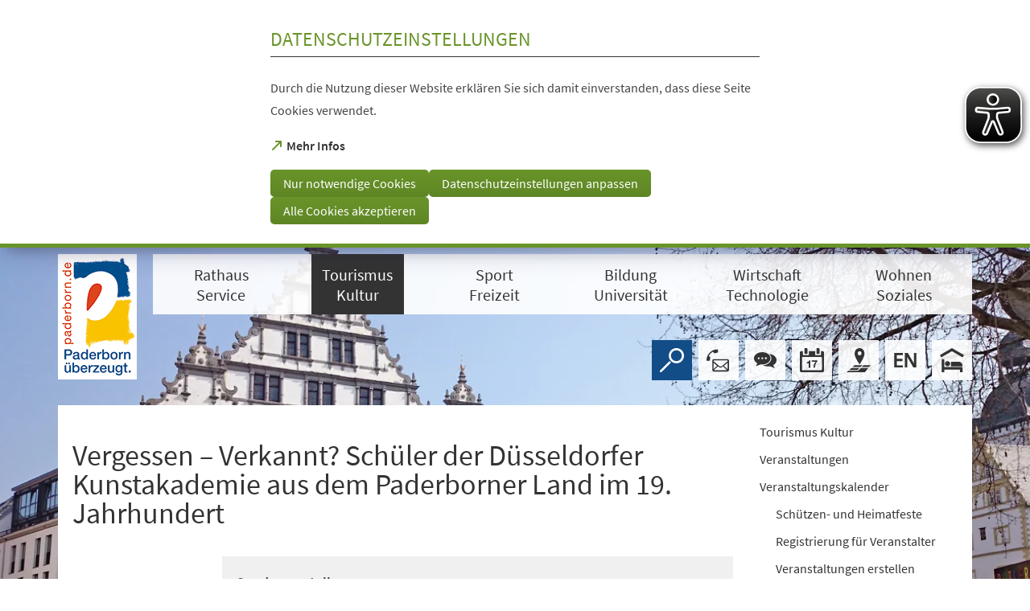

--- FILE ---
content_type: text/html; charset=UTF-8
request_url: https://www.paderborn.de/veranstaltungen/kreismuseum-wewelsburg/soa-vergessen-verkannt-schueler-der-duesseldorfer-kunstakademie-aus-dem-paderborner-land-im-19.jahrhundert.php?spfix%3AscheduleId=40
body_size: 46480
content:
<!DOCTYPE html>
<html lang="de-DE" itemscope="itemscope" class="no-js SPtpl-article">
    <head>
        <meta charset="UTF-8" /><title>Vergessen – Verkannt? Schüler der Düsseldorfer Kunstakademie aus dem Paderborner Land im 19. Jahrhundert | Die Stadt Paderborn</title><meta http-equiv="x-ua-compatible" content="ie=edge"><link rel="dns-prefetch" href="//piwik.paderborn.de"><link rel="search" type="application/opensearchdescription+xml" href="/index.php?sp:out=openSearch" title="Die Stadt Paderborn"/><meta name="apple-mobile-web-app-title" content="Die Stadt Paderborn"/><meta property="og:title" content="Vergessen – Verkannt? Schüler der Düsseldorfer Kunstakademie aus dem Paderborner Land im 19. Jahrhundert" /><meta property="og:type" content="website" /><meta property="og:url" content="https://www.paderborn.de/veranstaltungen/kreismuseum-wewelsburg/soa-vergessen-verkannt-schueler-der-duesseldorfer-kunstakademie-aus-dem-paderborner-land-im-19.jahrhundert.php" /><meta property="og:image" content="https://www.paderborn.de/openGraph-200x200.png" /><meta property="og:site_name" content="Die Stadt Paderborn" /><meta property="og:locale" content="de_DE" /><meta name="description" property="og:description" content="Schüler der Düsseldorfer Kunstakademie aus dem Paderborner Land im 19. Jahrhundert"/><meta name="generator" content="Information Enterprise Server – Sitepark GmbH" /><meta name="viewport" content="width=device-width, initial-scale=1, minimum-scale=1, user-scalable=yes" /><meta name="application-name" content="Die Stadt Paderborn" data-content-type="json" data-namespace="sp_" data-content="{&quot;id&quot;:283606,&quot;name&quot;:&quot;2024-08-31 SoA \&quot;Vergessen \u2013 Verkannt? Sch\u00fcler der D\u00fcsseldorfer Kunstakademie aus dem Paderborner Land im 19. Jahrhundert\&quot;&quot;,&quot;changed&quot;:&quot;2024-06-26T11:43:50Z&quot;,&quot;title&quot;:&quot;Vergessen \u2013 Verkannt? Sch\u00fcler der D\u00fcsseldorfer Kunstakademie aus dem Paderborner Land im 19. Jahrhundert&quot;,&quot;sortvalue&quot;:&quot;Sonderausstellung \&quot;Vergessen \u2013 Verkannt?\&quot;&quot;,&quot;group_path&quot;:[1002,1009,1011,3426,46868,47663,89683,90754,4555,283606],&quot;objecttype&quot;:&quot;eventsCalendar-event&quot;,&quot;contenttype&quot;:[&quot;eventsCalendar-event&quot;,&quot;article&quot;,&quot;eventsCalendar.furtherInformation&quot;,&quot;eventsCalendar.contactSection&quot;,&quot;text&quot;,&quot;teaserImage&quot;,&quot;teaserImageCopyright&quot;,&quot;teaserHeadline&quot;,&quot;teaserText&quot;,&quot;schedule&quot;,&quot;schedule_multi&quot;,&quot;schedule_day&quot;],&quot;language&quot;:&quot;de-DE&quot;,&quot;date&quot;:&quot;2024-06-26T11:40:00Z&quot;,&quot;site&quot;:[3426],&quot;category&quot;:[89635,2155],&quot;category_path&quot;:[89635,2163,2155,76756],&quot;date_from&quot;:&quot;2024-10-09T22:00:00Z&quot;,&quot;date_to&quot;:&quot;2024-10-10T21:59:00Z&quot;}"/><meta name="twitter:card" content="summary" /><meta name="twitter:description" content="Schüler der Düsseldorfer Kunstakademie aus dem Paderborner Land im 19. Jahrhundert" /><meta name="ies:id" content="109010100000283606-1015"/><link rel="icon" type="image/png" sizes="72x72" href="/android-chrome-72x72.png"/><link rel="icon" type="image/png" sizes="48x48" href="/android-chrome-48x48.png"/><link rel="manifest" href="/manifest.json"/><link rel="icon" type="image/png" sizes="144x144" href="/android-chrome-144x144.png"/><link rel="icon" type="image/png" sizes="96x96" href="/android-chrome-96x96.png"/><link rel="mask-icon" href="/safari-pinned-tab.svg" color="#FFFFFF"/><link rel="icon" type="image/png" sizes="36x36" href="/android-chrome-36x36.png"/><link rel="icon" type="image/png" sizes="194x194" href="/favicon-194x194.png"/><link rel="icon" type="image/png" sizes="96x96" href="/favicon-96x96.png"/><link rel="apple-touch-icon" href="/apple-touch-icon.png"/><link rel="icon" type="image/png" sizes="192x192" href="/android-chrome-192x192.png"/><meta name="msapplication-config" content="/browserconfig.xml"/><meta name="msapplication-TileColor" content="#da532c"/><link rel="icon" type="image/vnd.microsoft.icon" href="/favicon.ico"/><link rel="shortcut icon" type="image/vnd.microsoft.icon" href="/favicon.ico"/><link rel="icon" type="image/png" sizes="32x32" href="/favicon-32x32.png"/><link rel="icon" type="image/png" sizes="16x16" href="/favicon-16x16.png"/><meta name="theme-color" content="#FFFFFF" /><link id="styles" href="/WEB-IES/paderborn-module/3.1.2/css/style.css" rel="stylesheet"/><link id="sitekit" href="/WEB-IES/sitekit-module/3.42.0/css/sitekit-js.css" rel="stylesheet"/><link id="customInclude-109010100000295793-1015" href="/customIncludes/bing-visuals.css" rel="stylesheet"/><script id="env">window.SP={env:{"rpcPortUrl":"\/WEB-IES\/sitekit-module\/php\/SP\/SiteKit\/Rpc\/Server\/Port.php"}};</script><script id="customer-head-debug" src="/WEB-IES/paderborn-module/3.1.2/js/customer-head-debug.js" async="async"></script><script id="svg-icons">document.addEventListener("DOMContentLoaded", function() {
							svgSpriteInjector("https://www.paderborn.de/WEB-IES/paderborn-module/3.1.2/svg-icons/svg-icons.svg");
						});</script><script type="text/javascript">
var eyeAble_pluginConfig = {"pluginPath":"https://www.paderborn.de/static/eyeable/public/","blacklistContrast":".slick-dots,.ytp-play-button-bg ","fontsizeThreshold":5,"forceWhiteBackground":".SP-Logo  > picture","mainIconAlt":2,"maxMagnification":5,"license":{"www.paderborn.de":"245249e2b613c86bepknngbp="}}
</script>
<script async type="text/javascript" src="https://www.paderborn.de/static/eyeable/public/js/eyeAble.js">
</script>
    </head>
    <body>
            <div class="SP-ConsentBanner__spacer"><div data-sp-consent-banner role="dialog" tabindex="0" class="SP-ConsentBanner" aria-labelledby="aria-headline-section"><div class="SP-ConsentBanner__inner SP-Grid"><h1 class="SP-Headline--section SP-ConsentBanner__headline" id="aria-headline-section">Datenschutzeinstellungen</h1><div class="SP-Paragraph SP-ConsentBanner__text"><p>Durch die Nutzung dieser Website erklären Sie sich damit einverstanden, dass diese Seite Cookies verwendet.</p></div><a class="SP-Link SP-ConsentBanner__link SP-Iconized--left" href="/service/datenschutz.php" target="_blank" rel="noopener"><svg class="SPi SPi-linkNewWindow SP-Link__icon SP-Iconized__icon" aria-hidden="true" focusable="false"><use href="#SPi-linkNewWindow"></use></svg><!--googleoff: index--><span class="SP-Link__text SP-Iconized__text"><span>Mehr Infos<span class="SPu-access"> (Öffnet in einem neuen Tab)</span></span></span><!--googleon: index--></a><div class="SP-ConsentBanner__settings SP-isEnabled SP-Collapsible" data-sp-collapsible="{&quot;options&quot;:{&quot;enabled&quot;:true}}"><div class="SP-Buttons SP-ConsentBanner__buttons"><button data-sp-button class="SP-Button SP-ConsentBanner__button SP-ConsentBanner__button--onlyNecessary"><span class="SP-Button__text">Nur notwendige Cookies</span></button><button data-sp-button class="SP-Button SP-ConsentBanner__button SP-ConsentBanner__button--edit SP-Collapsible__trigger" aria-expanded="false" aria-controls="SP-Collapsible-NzIxODEzNTI3"><span class="SP-Button__text">Datenschutzeinstellungen anpassen</span></button><button data-sp-button class="SP-Button SP-ConsentBanner__button SP-ConsentBanner__button--accept"><span class="SP-Button__text">Alle Cookies akzeptieren</span></button></div><div class="SP-Collapsible__content" id="SP-Collapsible-NzIxODEzNTI3" role="region" aria-hidden="true" style="display:none;"><div class="SP-Form SP-ConsentBanner__form"><form data-sp-protectionCookiesUsage="{&quot;options&quot;:{&quot;idAttributeSuffix&quot;:&quot;cookieUsageNotification&quot;}}" id="cookieUsageNotification" action="https://www.paderborn.de/veranstaltungen/kreismuseum-wewelsburg/soa-vergessen-verkannt-schueler-der-duesseldorfer-kunstakademie-aus-dem-paderborner-land-im-19.jahrhundert.php#cookieUsageNotification" method="post" novalidate="novalidate" data-sp-form="[]"><input type="hidden" name="form" value="cookieUsageNotification" /><fieldset class="SP-Fieldset" id="fieldset-gen-1"><div class="SP-Field SP-Field--checkbox" id="field-checkbox-gen-1" data-sp-cookiesUsage-functional data-sp-form-field="{&quot;type&quot;:&quot;field.checkbox&quot;,&quot;classes&quot;:{&quot;error&quot;:&quot;SP-Field__error&quot;}}"><div class="SP-Field__input"><input class="SP-Field__control" type="checkbox" name="cookiesUsage-functional[]" id="field-checkbox-gen-1-input" value="true" disabled="disabled" checked="checked"/></div><label class="SP-Field__label" for="field-checkbox-gen-1-input"><span>Funktionale Cookies</span></label>        <input type="hidden" name="cookiesUsage-functional[]" value="__last__">
            </div><div class="SP-Annotation"><p>Funktionale Cookies sind notwendig, um Ihnen die grundlegenden Funktionen dieser Webseite bereitstellen zu können und können daher nicht deaktiviert werden.</p><a class="SP-Link SP-Iconized--left" href="/service/datenschutz.php"><svg class="SPi SPi-link SP-Link__icon SP-Iconized__icon" aria-hidden="true" focusable="false"><use href="#SPi-link"></use></svg><!--googleoff: index--><span class="SP-Link__text SP-Iconized__text">Datenschutzerklärung</span><!--googleon: index--></a></div><div class="SP-Field SP-Field--checkbox" id="field-checkbox-gen-2" data-sp-cookiesUsage-tracking data-sp-form-field="{&quot;type&quot;:&quot;field.checkbox&quot;,&quot;classes&quot;:{&quot;error&quot;:&quot;SP-Field__error&quot;}}"><div class="SP-Field__input"><input class="SP-Field__control" type="checkbox" name="cookiesUsage-tracking[]" id="field-checkbox-gen-2-input" value="true"/></div><label class="SP-Field__label" for="field-checkbox-gen-2-input"><span>Matomo-Tracking</span></label>        <input type="hidden" name="cookiesUsage-tracking[]" value="__last__">
            </div><div class="SP-Annotation"><p>Indem Sie diese Checkbox aktivieren, erlauben Sie uns, Ihre Aktivität auf unserer Website mit dem Statistik-Tool Matomo zu erfassen. Die Datenerhebung erfolgt anonym mit Hilfe von Textdateien, sog. "Cookies". Die durch den Cookie erzeugten Informationen über Ihre Benutzung dieses Internetangebotes dienen der Verbesserung unserer Website. Alle erhobenen Daten werden auf dem Server des Anbieters in Deutschland gespeichert. Es werden keine personenbezogenen Daten gespeichert, insbesondere wird Ihre IP-Adresse automatisch gekürzt und so anonymisiert. Es besteht somit keine Möglichkeit, ein festgestelltes Nutzungsverhalten einem bestimmten Endgerät zuzuordnen.</p><a class="SP-Link SP-Iconized--left" href="/service/datenschutz.php"><svg class="SPi SPi-link SP-Link__icon SP-Iconized__icon" aria-hidden="true" focusable="false"><use href="#SPi-link"></use></svg><!--googleoff: index--><span class="SP-Link__text SP-Iconized__text">Datenschutzerklärung</span><!--googleon: index--></a></div></fieldset><div class="SP-Buttons"><button data-button-addon class="SP-Button" type="submit" name="action" id="button-submit-gen-1" value="submit"><span class="SP-Button__text">Auswahl speichern</span></button></div></form></div></div></div></div></div></div>            <script id="modernizr-custom" src="/WEB-IES/paderborn-module/3.1.2/js/body.js"></script>
            <a href="#SP-Content" class="SP-SkipToContent SPu-access">Inhalt anspringen</a>

            <div class="SP-Header__wrapper">
                <header class="SP-Header SP-Header--small SP-Grid__wrapper">    <div class="SP-Grid">
        <div class="SP-Header__inner SP-Grid__pre SP-Grid__post">

                        <div class="SP-Logo SP-Logo--hasAdditionalText SP-Header__logo">
                <picture><source media="(min-width: 980px)" srcset="/WEB-IES/paderborn-module/3.1.2/images/logo/paderborn-l.png"/><source media="(min-width: 640px)" srcset="/WEB-IES/paderborn-module/3.1.2/images/logo/paderborn-s.svg"/><source srcset="/WEB-IES/paderborn-module/3.1.2/images/logo/paderborn-s.svg"/><img class="SP-Logo__image SP-Logo__image--main" src="/WEB-IES/paderborn-module/3.1.2/images/logo/paderborn-s.svg" alt="Logo"/></picture>                    <span class="SP-Logo__text">Paderborn</span>
                    <a href="/index.php" class="SP-Logo__link" title="zur Startseite"></a>
                </div>
                <nav class="SP-Navigation SP-Header__navigation"><ul class="SP-Navigation__level"><li class="SP-Navigation__item SP-isLeaf SP-isRoot"><a class="SP-Navigation__link" title="Rathaus Service" href="/rathaus-service/index.php"><!--googleoff: index--><span class="SP-Navigation__text">Rathaus Service</span><!--googleon: index--></a></li><li class="SP-Navigation__item SP-isLeaf SP-isInPath SP-isRoot"><a class="SP-Navigation__link" title="Tourismus Kultur" href="/tourismus-kultur/index.php"><!--googleoff: index--><span class="SP-Navigation__text">Tourismus Kultur</span><!--googleon: index--></a></li><li class="SP-Navigation__item SP-isLeaf SP-isRoot"><a class="SP-Navigation__link" title="Sport Freizeit" href="/sport-freizeit/index.php"><!--googleoff: index--><span class="SP-Navigation__text">Sport Freizeit</span><!--googleon: index--></a></li><li class="SP-Navigation__item SP-isLeaf SP-isRoot"><a class="SP-Navigation__link" title="Bildung Universität" href="/bildung-universitaet/index.php"><!--googleoff: index--><span class="SP-Navigation__text">Bildung Universität</span><!--googleon: index--></a></li><li class="SP-Navigation__item SP-isLeaf SP-isRoot"><a class="SP-Navigation__link" title="Wirtschaft Technologie" href="/wirtschaft-technologie/index.php"><!--googleoff: index--><span class="SP-Navigation__text">Wirtschaft Technologie</span><!--googleon: index--></a></li><li class="SP-Navigation__item SP-isLeaf SP-isRoot"><a class="SP-Navigation__link" title="Wohnen Soziales" href="/wohnen-soziales/index.php"><!--googleoff: index--><span class="SP-Navigation__text">Wohnen Soziales</span><!--googleon: index--></a></li></ul></nav>            <form action="/service/suche.php" method="get" class="SP-Form--quicksearch SP-Header__quicksearch mfp-hide" data-sp-form="{&quot;submitOnEnter&quot;:true}">
                <fieldset>
                    <legend class="SPu-access">Volltextsuche</legend>
                    <div class="SP-Field--quicksearch">
                        <label for="search" class="SPu-access">Suchbegriff</label>
                        <input name="sp:q" id="search" type="text" placeholder="Finden..." class="SP-Field--quicksearch__control" data-sp-search-suggest="{&quot;searchId&quot;:&quot;siteSearch&quot;,&quot;searchUrl&quot;:&quot;\/service\/suche.php&quot;}"/>
                        <input type="hidden" name="sp:search" value="siteSearch">
                        <button type="submit" class="SP-Field--quicksearch__button" aria-label="Finden">
                            <svg class="SP-Field--quicksearch__button__icon SPi SPi-search">
                                <use xmlns:xlink="http://www.w3.org/1999/xlink" xlink:href="#SPi-search"></use>
                            </svg>
                        </button>
                    </div>
                </fieldset>
            </form>

            <a href="/service/suche.php" class="SP-Trigger SP-Trigger--search SP-Header__trigger" title="Suche">
                <svg class="SPi SPi-search">
                    <use xmlns:xlink="http://www.w3.org/1999/xlink" xlink:href="#SPi-search"></use>
                </svg>
            </a>
            <a class="SP-Trigger SP-Trigger--contact SP-Header__trigger" title="Zur Kontaktseite" href="/service/kontakt.php" aria-label="Kontaktformular"><svg class="SPi SPi-contact SP-Iconized__icon" aria-hidden="true" focusable="false"><use href="#SPi-contact"></use></svg></a><a class="SP-Trigger SP-Trigger--chatBox SP-Header__trigger" title="Zur Chat-Box" href="https://chat.paderborn.de" target="_blank" rel="noopener" aria-label="Chat-Box"><svg class="SPi SPi-contact-bubbles SP-Iconized__icon" aria-hidden="true" focusable="false"><use href="#SPi-contact-bubbles"></use></svg></a><a class="SP-Trigger SP-Trigger--events SP-Header__trigger" title="Zum Veranstaltungskalender" href="/tourismus-kultur/veranstaltungen/veranstaltungskalender.php" aria-label="Veranstaltungskalender"><svg class="SPi SPi-events SP-Iconized__icon" aria-hidden="true" focusable="false"><use href="#SPi-events"></use></svg></a>        <div class="SP-OffCanvas__trigger">
            <button type="button" class="SP-Trigger SP-Trigger--navigation SP-Header__trigger SP-OffCanvas__trigger--on" title="Menü öffnen" aria-label="Menü öffnen">
                <svg class="SPi SPi-navigation-open SP-Iconized__icon">
                    <use xmlns:xlink="http://www.w3.org/1999/xlink" xlink:href="#SPi-navigation-open"></use>
                </svg>
            </button>

            <button type="button" class="SP-Trigger SP-Trigger--navigation SP-Header__trigger SP-OffCanvas__trigger--off" title="Menü schließen" aria-label="Menü schließen">
                <svg class="SPi SPi-navigation-close SP-Iconized__icon">
                    <use xmlns:xlink="http://www.w3.org/1999/xlink" xlink:href="#SPi-navigation-close"></use>
                </svg>
            </button>
        </div>
    <a class="SP-Trigger SP-Trigger--map SP-Header__trigger" title="Zum Stadtplan" href="https://www.paderborn.de/wohnen-soziales/bauen-wohnen/karten-und-plaene.php" target="_blank" rel="noopener" aria-label="Stadtplan"><svg class="SPi SPi-map SP-Iconized__icon" aria-hidden="true" focusable="false"><use href="#SPi-map"></use></svg></a><a class="SP-Trigger SP-Trigger--language SP-Header__trigger" lang="EN" title="Enter English Webpage" href="/microsite/welcome/index.php" aria-label="Welcome"><svg class="SPi SPi-language-en SP-Iconized__icon" aria-hidden="true" focusable="false"><use href="#SPi-language-en"></use></svg></a><a class="SP-Trigger SP-Trigger--hotels SP-Header__trigger" title="Hotels und Ferienwohnungen" href="/tourismus-kultur/hotels-restaurants/unterkuenfte_137259.php" aria-label="Hotels"><svg class="SPi SPi-hotels SP-Iconized__icon" aria-hidden="true" focusable="false"><use href="#SPi-hotels"></use></svg></a>        </div>
    </div>
        <figure class="SP-Asset SP-Asset--illustration SP-FixedSize SP-Header__illustration" id="fbe3cdc9-2a3a-4408-88e9-18599558a18c"><div class="SP-FixedSize__raiser SP-FixedSize__raiser--illustration"><div class="SPu-lazyload" data-noscript><noscript><picture><source media="(min-width: 240em)" srcset="/tourismus-kultur/index.php.media/76954/1_Rathausplatz_KS_2015.jpg.scaled/f33f6eefc609c569a582af1674292375.jpg"/><source media="(min-width: 200em)" srcset="/tourismus-kultur/index.php.media/76954/1_Rathausplatz_KS_2015.jpg.scaled/1c3410cd78eb047ebac60460a8028181.jpg"/><source media="(min-width: 160em)" srcset="/tourismus-kultur/index.php.media/76954/1_Rathausplatz_KS_2015.jpg.scaled/e41693e30b4e77805218db6edf78ead0.jpg"/><source media="(min-width: 120em)" srcset="/tourismus-kultur/index.php.media/76954/1_Rathausplatz_KS_2015.jpg.scaled/979164bf28738de7d1273e491c32853d.jpg"/><source media="(min-width: 100em)" srcset="/tourismus-kultur/index.php.media/76954/1_Rathausplatz_KS_2015.jpg.scaled/2f53f3e293173ccd10aec3b2752a3b15.jpg"/><source media="(min-width: 90em)" srcset="/tourismus-kultur/index.php.media/76954/1_Rathausplatz_KS_2015.jpg.scaled/7bf5827d447a6e99b52e726acd4b314d.jpg"/><source media="(min-width: 80em)" srcset="/tourismus-kultur/index.php.media/76954/1_Rathausplatz_KS_2015.jpg.scaled/4c6e7416170ea3815c1f37250e3d89b1.jpg"/><source media="(min-width: 60em)" srcset="/tourismus-kultur/index.php.media/76954/1_Rathausplatz_KS_2015.jpg.scaled/5e2c501eda490f35ebbf86a28e66abf4.jpg"/><source srcset="/tourismus-kultur/index.php.media/76954/1_Rathausplatz_KS_2015.jpg.scaled/05c755067524d56f683046ea67a710c9.jpg"/><img data-object-fit class="SP-FixedSize__content SP-Illustration" src="/tourismus-kultur/index.php.media/76954/1_Rathausplatz_KS_2015.jpg.scaled/979164bf28738de7d1273e491c32853d.jpg" alt=""/></picture></noscript></div></div></figure></header>            </div>


            <!--googleoff: index-->            <div class="SP-OffCanvas" data-sp-offcanvas>
                <div class="SP-OffCanvas__inner">
                    <div class="SP-OffCanvas__main">
                        <!--googleon: index-->                        <div class="SP-Body">
                            <div class="SP-Grid__wrapper SP-Body__inner">
                                <div class="SP-Grid" id="SP-Content">
                                    <article class="SP-Content" role="main">
                                        <!--googleoff: index--><nav class="SP-Path"><h6 class="SP-Path__headline SPu-access">Sie befinden sich hier:</h6><ol class="SP-Path__list"><li class="SP-Path__item"><a href="/index.php"><span>Startseite</span></a></li><li class="SP-Path__item"><a href="/tourismus-kultur/index.php"><span>Tourismus Kultur</span></a></li><li class="SP-Path__item"><a href="/tourismus-kultur/veranstaltungen/veranstaltungen.php"><span>Veranstaltungen</span></a></li><li class="SP-Path__item"><a href="/tourismus-kultur/veranstaltungen/veranstaltungskalender.php"><span>Veranstaltungskalender</span></a></li><li class="SP-Path__item"><strong>Vergessen – Verkannt? Schüler der Düsseldorfer Kunstakademie aus dem Paderborner Land im 19. Jahrhundert</strong></li></ol></nav><!--googleon: index-->
                                        <header class="SP-Article__head">
                                            
                                            <h1 class="SP-Headline--article SP-Grid__pullOpen" id="vergessen-verkannt-schueler-der-duesseldorfer-kunstakademie-aus-dem-paderborner-land-im-19-jahrhundert">Vergessen – Verkannt? Schüler der Düsseldorfer Kunstakademie aus dem Paderborner Land im 19. Jahrhundert</h1>                                            <h1 class="SP-Headline--description" id="sonderausstellung">Sonderausstellung</h1>                                            <div class="SP-Grid__pull">
                                                                                            </div>
                                        </header>

                                        <div class="SP-Content__main">
                                            <nav role="doc-toc" class="SP-AnchorList" aria-label="Inhaltsverzeichnis"><ol role="directory"><li class="SP-AnchorList__item"><a class="SP-Anchor SP-Iconized--left" href="#veranstaltungsort"><svg class="SPi SPi-anchor SP-Anchor__icon SP-Iconized__icon" aria-hidden="true" focusable="false"><use href="#SPi-anchor"></use></svg><span class="SP-Anchor__text">Veranstaltungsort</span></a></li></ol></nav>                                            <div class="SP-Section"><div><!--googleoff: index--><div class="SP-EventInformation SP-EventInformation--right"><h2 class="SPu-access">Veranstaltungsinformationen</h2><div class="SP-EventInformation__datetime"><time datetime="2024-10-09T22:00:00Z"><span class="SP-EventInformation__date">10. Oktober 2024</span></time> <span class="SP-EventInformation__date__to">–</span> <time datetime="2024-10-10T21:59:00Z"><span class="SP-EventInformation__date">10. Oktober 2024</span></time></div><div class="SP-EventInformation__location SP-LinkList"><ul class="SP-LinkList__list"><li class="SP-LinkList__item"><a class="SP-Link SP-Iconized--left" href="/veranstaltungsorte/109010100000089635.php"><svg class="SPi SPi-link SP-Link__icon SP-Iconized__icon" aria-hidden="true" focusable="false"><use href="#SPi-link"></use></svg><span class="SP-Link__text SP-Iconized__text">Kreismuseum Wewelsburg</span></a></li></ul></div></div><!--googleon: index--><div class="SP-ContentIntro"><p>Die Namen und Werke der Maler Friedrich Becker, Ludwig Erdmann, Friedrich Wilhelm Heithecker, Franz Xaver Laudage, Paul Graf von Merveldt, Franz Thöne und Max Todt sind heute nahezu unbekannt. Sie alle stammten aus dem Paderborner Land und haben an der „Königlich-Preußischen Kunstakademie“ in Düsseldorf studiert.</p></div><section class="SP-Text"><h2 class="SP-Headline--paragraph" id="sonderausstellung-vergessen-verkannt-schueler-der-duesseldorfer-kunstakademie-aus-dem-paderborner-land-im-19-jahrhundert">Sonderausstellung &quot;Vergessen – Verkannt? Schüler der Düsseldorfer Kunstakademie aus dem Paderborner Land im 19. Jahrhundert&quot;</h2><div class="SP-Paragraph"><p>Die Namen und Werke der Maler Friedrich Becker, Ludwig Erdmann, Friedrich Wilhelm Heithecker, Franz Xaver Laudage, Paul Graf von Merveldt, Franz Thöne und Max Todt sind heute nahezu unbekannt. Sie alle stammten aus dem Paderborner Land und haben im 19. Jahrhundert an der „Königlich-Preußischen Kunstakademie“ in Düsseldorf studiert, damals eine der international renommiertesten Ausbildungsstätten für bildende Künstler. Die Paderborner Maler nahmen an den epochalen Strömungen der „Düsseldorfer Malerschule“ in der religiösen Kunst („Nazarener“), in der Porträt-, Historien-, Genre- und Landschaftsmalerei teil, doch im Gegensatz zu den Arbeiten vieler ihrer Mitschüler finden sich ihre Bilder nur selten in den Ausstellungsräumen und Magazinen von Museen und öffentlichen Sammlungen. Die Ausstellung im Burgsaal der Wewelsburg bietet die Möglichkeit zu ihrer Wiederentdeckung.</p><p>Zu den wenigen Werken der Schüler der Düsseldorfer Kunstakademie im Besitz des Kreismuseums Wewelsburg gehört diese Ansicht des ehemaligen Klosters Böddeken (um 1840). Der Maler Ludwig Erdmann war dort im Jahr 1820 als Sohn eines preußischen Oberförsters geboren worden.</p><p>&nbsp;</p><p>Im Burgsaal</p><p>Eintritt in die Sonderausstellung und für den Besuch des Historischen Museums:</p><p>Erwachsene 3 € | Kinder, ermäßigt 1,50 € | Familienkarte 6 €</p></div></section><div class="SP-EventBrief"><h2 class="SP-Headline--paragraph SP-EventBrief__headline" id="informationen">Informationen</h2><section class="SP-EventBrief__admission"><h2 class="SP-Headline--paragraph" id="eintritt">Eintritt</h2><div class="SP-Paragraph"><p>Eintritt in die Sonderausstellung und für den Besuch des Historischen Museums:</p>
<p>Erwachsene 3 € | Kinder, ermäßigt 1,50 € | Familienkarte 6 €</p></div></section></div></div></div><section class="SP-Section SP-Collapsible" aria-labelledby="veranstaltungsort" data-sp-collapsible="{&quot;options&quot;:{&quot;enabled&quot;:true}}"><h2 class="SP-Headline--section SP-Grid__pullOpen SP-Iconized--right SP-Collapsible__trigger" id="veranstaltungsort" aria-expanded="false" aria-controls="SP-Collapsible-MzQwNDYxMzk" tabindex="0"><svg class="SPi SPi-collapsible SP-Collapsible__icon SP-Iconized__icon" aria-hidden="true" focusable="false"><use href="#SPi-collapsible"></use></svg><span>Veranstaltungsort</span></h2><div class="SP-Collapsible__content" id="SP-Collapsible-MzQwNDYxMzk" role="region" aria-hidden="true" style="display:none;"><div class="SP-LinkList"><div class="SP-LinkList__list"><div class="SP-LinkList__item"><a class="SP-Link SP-Iconized--left" href="/veranstaltungsorte/109010100000089635.php"><svg class="SPi SPi-link SP-Link__icon SP-Iconized__icon" aria-hidden="true" focusable="false"><use href="#SPi-link"></use></svg><!--googleoff: index--><span class="SP-Link__text SP-Iconized__text">Kreismuseum Wewelsburg</span><!--googleon: index--></a></div></div></div></div></section>                                        </div>

                                    </article>
                                    <div class="SP-Body__navigation">
                                        <nav aria-label="Rubriknavigation" class="SP-Navigation--rubric"><ul class="SP-Navigation--rubric__level"><li class="SP-Navigation--rubric__item SP-isNode SP-isInPath SP-isLastWithChildren SP-isRoot"><a class="SP-Navigation--rubric__link" title="Tourismus Kultur" href="/tourismus-kultur/index.php"><!--googleoff: index--><span class="SP-Navigation--rubric__text">Tourismus Kultur</span><!--googleon: index--></a><ul class="SP-Navigation--rubric__level"><li class="SP-Navigation--rubric__item SP-isNode SP-isInPath SP-isLastWithChildren"><a class="SP-Navigation--rubric__link" title="Veranstaltungen" href="/tourismus-kultur/veranstaltungen/veranstaltungen.php"><!--googleoff: index--><span class="SP-Navigation--rubric__text">Veranstaltungen</span><!--googleon: index--></a><ul class="SP-Navigation--rubric__level"><li class="SP-Navigation--rubric__item SP-isNode SP-isParentOfActive SP-isInPath SP-isLastWithChildren"><a class="SP-Navigation--rubric__link" title="Veranstaltungskalender" href="/tourismus-kultur/veranstaltungen/veranstaltungskalender.php"><!--googleoff: index--><span class="SP-Navigation--rubric__text">Veranstaltungskalender</span><!--googleon: index--></a><ul class="SP-Navigation--rubric__level"><li class="SP-Navigation--rubric__item SP-isLeaf"><a class="SP-Navigation--rubric__link" title="Schützen- und Heimatfeste" href="/tourismus-kultur/veranstaltungen/schuetzenfeste/schuetzen-heimat-feste.php"><!--googleoff: index--><span class="SP-Navigation--rubric__text">Schützen- und Heimatfeste</span><!--googleon: index--></a></li><li class="SP-Navigation--rubric__item SP-isLeaf"><a class="SP-Navigation--rubric__link" title="Registrierung für Veranstalter" href="/tourismus-kultur/veranstaltungen/registrierung-fuer-veranstalter.php"><!--googleoff: index--><span class="SP-Navigation--rubric__text">Registrierung für Veranstalter</span><!--googleon: index--></a></li><li class="SP-Navigation--rubric__item SP-isLeaf"><a class="SP-Navigation--rubric__link" title="Veranstaltungen erstellen" href="/service/veranstaltungen-erstellen.php"><!--googleoff: index--><span class="SP-Navigation--rubric__text">Veranstaltungen erstellen</span><!--googleon: index--></a></li><li class="SP-Navigation--rubric__item SP-isLeaf SP-isActive SP-isInPath"><a class="SP-Navigation--rubric__link" title="Vergessen – Verkannt? Schüler der Düsseldorfer Kunstakademie aus dem Paderborner Land im 19. Jahrhundert" href="/veranstaltungen/kreismuseum-wewelsburg/soa-vergessen-verkannt-schueler-der-duesseldorfer-kunstakademie-aus-dem-paderborner-land-im-19.jahrhundert.php"><!--googleoff: index--><span class="SP-Navigation--rubric__text">Vergessen – Verkannt? Schüler der Düsseldorfer Kunstakademie aus dem Paderborner Land im 19. Jahrhundert</span><!--googleon: index--></a></li><li class="SP-Navigation--rubric__item SP-isLeaf"><a class="SP-Navigation--rubric__link" title="775-Westfalen" href="/veranstaltungen/kaiserpfalz/westfalen_310008.php"><!--googleoff: index--><span class="SP-Navigation--rubric__text">775-Westfalen</span><!--googleon: index--></a></li><li class="SP-Navigation--rubric__item SP-isLeaf"><a class="SP-Navigation--rubric__link" title="775-Westfalen" href="/veranstaltungen/kaiserpfalz/westfalen_310008_309629.php"><!--googleoff: index--><span class="SP-Navigation--rubric__text">775-Westfalen</span><!--googleon: index--></a></li><li class="SP-Navigation--rubric__item SP-isLeaf"><a class="SP-Navigation--rubric__link" title="775-Westfalen" href="/veranstaltungen/kaiserpfalz/westfalen_310008_309629_309635.php"><!--googleoff: index--><span class="SP-Navigation--rubric__text">775-Westfalen</span><!--googleon: index--></a></li><li class="SP-Navigation--rubric__item SP-isLeaf"><a class="SP-Navigation--rubric__link" title="775-Westfalen" href="/veranstaltungen/kaiserpfalz/westfalen_310008_309629_309635_309638.php"><!--googleoff: index--><span class="SP-Navigation--rubric__text">775-Westfalen</span><!--googleon: index--></a></li></ul></li></ul></li></ul></li></ul></nav>                                    </div>
                                </div>
                            </div>
                        </div>
                        <!--googleoff: index-->
                                <footer class="SP-Footer">
            <div class="SP-Grid__wrapper">
                <div class="SP-Grid">
                    <div class="SP-Footer__inner">

                        <div class="SP-Tools SP-Footer__tools">
                                                            <a class="SP-Tools__tool SP-Iconized--left" title="Zur Kontaktseite" href="/service/kontakt.php"><svg class="SPi SPi-contact SP-Iconized__icon" aria-hidden="true" focusable="false"><use href="#SPi-contact"></use></svg><span class="SP-Tools__tool__text">Kontaktformular</span></a>                            
                                                            <a class="SP-Tools__tool SP-Iconized--left" title="Zum Stadtplan" href="https://www.paderborn.de/wohnen-soziales/bauen-wohnen/karten-und-plaene.php" target="_blank" rel="noopener"><svg class="SPi SPi-map SP-Iconized__icon" aria-hidden="true" focusable="false"><use href="#SPi-map"></use></svg><span class="SP-Tools__tool__text">Stadtplan<span class="SPu-access"> (Öffnet in einem neuen Tab)</span></span></a>                            
                            <a class="SP-Tools__tool SP-Tools__tool--print SP-Iconized--only" title="Seite drucken" href="javascript:window.print()" aria-label="javascript:window.print()"><svg class="SPi SPi-print SP-Iconized__icon" aria-hidden="true" focusable="false"><use href="#SPi-print"></use></svg></a>                        </div>

                        <div class="SP-Footer__helper">
                            <section class="SP-FooterText SP-Footer__offerer">
                                <div class="SP-FooterText__first"><p><strong>Stadt Paderborn</strong></p><p>Am Hoppenhof 33</p><p>33104 Paderborn</p></div><div class="SP-FooterText__second"><table style="width: 165px;">
<tbody>
<tr>
<td style="width: 45.39px;">Telefon:</td>
<td style="width: 104.6px;">&nbsp;05251&nbsp; 88-0</td>
</tr>
<tr>
<td style="width: 45.39px;">Fax:</td>
<td style="width: 104.6px;">&nbsp;05251&nbsp; 88-2000</td>
</tr>
<tr>
<td style="width: 45.39px;">E-Mail:</td>
<td style="width: 104.6px;"><a title="info@paderborn.de" href="mailto:info@paderborn.de">&nbsp;info@paderborn.de</a></td>
</tr>
</tbody>
</table></div>                            </section>

                                                        <ul class="SP-Social SP-Footer__social">
                                                                    <li class="SP-Social__item">
                                    <a class="SP-Iconized--only" title="Facebook" href="https://www.facebook.com/paderborn" target="_blank" rel="noopener" aria-label="https://www.facebook.com/paderborn"><svg class="SPi SPi-facebook SP-Iconized__icon" aria-hidden="true" focusable="false"><use href="#SPi-facebook"></use></svg></a>                                    </li>
                                                                                                    <li class="SP-Social__item">
                                    <a class="SP-Iconized--only" title="Instagram" href="https://www.instagram.com/paderborn.de" target="_blank" rel="noopener" aria-label="https://www.instagram.com/paderborn.de"><svg class="SPi SPi-instagram SP-Iconized__icon" aria-hidden="true" focusable="false"><use href="#SPi-instagram"></use></svg></a>                                    </li>
                                                                                                    <li class="SP-Social__item">
                                    <a class="SP-Iconized--only" title="Xing" href="https://www.xing.com/companies/stadtpaderborn" target="_blank" rel="noopener" aria-label="https://www.xing.com/companies/stadtpaderborn"><svg class="SPi SPi-xing SP-Iconized__icon" aria-hidden="true" focusable="false"><use href="#SPi-xing"></use></svg></a>                                    </li>
                                                                                                                                    <li class="SP-Social__item">
                                    <a class="SP-Iconized--only" title="YouTube" href="https://www.youtube.com/user/paderbornstadt" target="_blank" rel="noopener" aria-label="https://www.youtube.com/user/paderbornstadt"><svg class="SPi SPi-youtube SP-Iconized__icon" aria-hidden="true" focusable="false"><use href="#SPi-youtube"></use></svg></a>                                    </li>
                                                            </ul>
                            
                                                        <div class="SP-Footer__claim">Paderborn überzeugt.</div>
                                                                                    <nav class="SP-Service SP-Footer__service">
                                <ul class="SP-Service__list">
                                                                    <li class="SP-Service__item">
                                        <a href="/service/datenschutz.php"><span>Datenschutz / Informationsblätter</span></a>                                    </li>
                                                                    <li class="SP-Service__item">
                                        <a href="/service/impressum.php"><span>Impressum</span></a>                                    </li>
                                                                    <li class="SP-Service__item">
                                        <a href="/service/stand-der-barrierefreiheit.php"><span>Barrierefreiheit</span></a>                                    </li>
                                                                    <li class="SP-Service__item">
                                        <a href="/microsite/leichte_sprache/index.php"><span>Leichte Sprache</span></a>                                    </li>
                                                                </ul>
                            </nav>
                                                    </div>
                        <div class="SP-Footer__bar"></div>
                    </div>
                </div>
            </div>
        </footer>
    
                    </div>
                    <div class="SP-OffCanvas__right">
                        <section role="complementary"><nav aria-labelledby="SP-MTA2NjMzMzQ0MA" data-sp-navigation="{&quot;teaserRenderer&quot;:&quot;SP.paderborn.renderer.NavigationTeaser&quot;,&quot;expandSelector&quot;:&quot;.title *&quot;,&quot;openLinkText&quot;:&quot;Seite \u00f6ffnen&quot;,&quot;path&quot;:[{&quot;id&quot;:&quot;22791&quot;,&quot;resource&quot;:&quot;\/index.php&quot;,&quot;url&quot;:&quot;\/index.php&quot;},{&quot;id&quot;:&quot;3939&quot;,&quot;resource&quot;:&quot;\/tourismus-kultur\/index.php&quot;,&quot;url&quot;:&quot;\/tourismus-kultur\/index.php&quot;},{&quot;id&quot;:&quot;76868&quot;,&quot;resource&quot;:&quot;\/tourismus-kultur\/veranstaltungen\/veranstaltungen.php&quot;,&quot;url&quot;:&quot;\/tourismus-kultur\/veranstaltungen\/veranstaltungen.php&quot;},{&quot;id&quot;:&quot;47677&quot;,&quot;resource&quot;:&quot;\/tourismus-kultur\/veranstaltungen\/veranstaltungskalender.php&quot;,&quot;url&quot;:&quot;\/tourismus-kultur\/veranstaltungen\/veranstaltungskalender.php&quot;},{&quot;id&quot;:&quot;283606&quot;,&quot;resource&quot;:&quot;\/veranstaltungen\/kreismuseum-wewelsburg\/soa-vergessen-verkannt-schueler-der-duesseldorfer-kunstakademie-aus-dem-paderborner-land-im-19.jahrhundert.php&quot;,&quot;url&quot;:&quot;\/veranstaltungen\/kreismuseum-wewelsburg\/soa-vergessen-verkannt-schueler-der-duesseldorfer-kunstakademie-aus-dem-paderborner-land-im-19.jahrhundert.php&quot;}]}"><h2 class="SPu-access" id="SP-MTA2NjMzMzQ0MA">Navigation</h2></nav></section>                    </div>
                </div>
            </div>
            <!--googleon: index-->            <div class="pswp" tabindex="-1" role="dialog" aria-hidden="true">
	<div class="pswp__bg"></div>
	<div class="pswp__scroll-wrap">
		<div class="pswp__container">
			<div class="pswp__item"></div>
			<div class="pswp__item"></div>
			<div class="pswp__item"></div>
		</div>
		<div class="pswp__ui pswp__ui--hidden">
			<div class="pswp__top-bar">
				<div class="pswp__counter"></div>
				<button class="pswp__button pswp__button--close">schließen (Esc)</button>
				<a href="#" class="pswp__button pswp__button--download" title="Download" download></a>
				<button class="pswp__button pswp__button--share">teilen</button>
				<button class="pswp__button pswp__button--fs">Vollbild aktivieren</button>
				<button class="pswp__button pswp__button--zoom">vergrößern/verkleinern</button>
				<div class="pswp__preloader">
					<div class="pswp__preloader__icn">
						<div class="pswp__preloader__cut">
						<div class="pswp__preloader__donut"></div>
						</div>
					</div>
				</div>
			</div>
			<div class="pswp__share-modal pswp__share-modal--hidden pswp__single-tap">
				<div class="pswp__share-tooltip"></div>
			</div>
			<button class="pswp__button pswp__button--arrow--left">vorheriges Bild (Pfeiltaste links)</button>
			<button class="pswp__button pswp__button--arrow--right">nächstes Bild (Pfeiltaste rechts)</button>
			<div class="pswp__caption">
				<div class="pswp__caption__center"></div>
			</div>
		</div>
	</div>
</div>
            <script id="sitekit-js" src="/WEB-IES/sitekit-module/3.42.0/js/sitekit-js.js"></script><script id="sitekit-js-renderer-arvedui" src="/WEB-IES/sitekit-module/3.42.0/js/sitekit-js-renderer-arvedui.js"></script><script id="thirdparty" src="/WEB-IES/paderborn-module/3.1.2/js/thirdparty.js"></script><script id="vendor" src="/WEB-IES/paderborn-module/3.1.2/js/vendor.js"></script><script id="customer" src="/WEB-IES/paderborn-module/3.1.2/js/customer.js"></script><script id="piwik-config">var _paq = _paq || [];
_paq.push(['setCustomUrl', "https:\/\/www.paderborn.de\/veranstaltungen\/kreismuseum-wewelsburg\/soa-vergessen-verkannt-schueler-der-duesseldorfer-kunstakademie-aus-dem-paderborner-land-im-19.jahrhundert.php?spfix%3AscheduleId=40"]);
_paq.push(['setSecureCookie', true]);
_paq.push(['requireConsent']);
_paq.push(['trackPageView']);
_paq.push(['enableLinkTracking']);
(function() {
var u="//piwik.paderborn.de/";
_paq.push(['setTrackerUrl', '//piwik.paderborn.de/piwik.php']);
_paq.push(['setSiteId', '1']);
_paq.push(['setDoNotTrack', true]);
var d=document, g=d.createElement('script'), s=d.getElementsByTagName('script')[0];
g.type='text/javascript'; g.async=true; g.defer=true; g.src=u+'piwik.js'; s.parentNode.insertBefore(g,s);
})();</script><script id="bootstrap">(function bootstrap() {
	var bs = SP.sitekit.Bootstrap;
	bs.register("data-sp-collapsible", "SP.sitekit.Collapsible");
	bs.register("data-sp-displaycondition", "SP.vendor.DisplayCondition");
	bs.register("data-sp-consent-banner", "SP.customer.ConsentBanner");
	bs.register("data-sp-protectioncookiesusage", "SP.customer.DataProtection");
	bs.register("data-sp-lightbox", "SP.vendor.Lightbox");
	bs.register("data-sp-email", "SP.sitekit.Email");
	bs.register("data-sp-navigation", "SP.sitekit.Navigation");
	bs.register("data-sp-form", "SP.sitekit.Form");
	bs.register("data-sp-search-suggest", "SP.sitekit.search.Suggest");
	bs.register("data-sp-figure-zoom", "SP.PictureZoom");
	bs.register("data-sp-picture-gallery", "SP.vendor.PictureGallery");
})();</script><script id="BreadCrumbSerializer-283606" type="application/ld+json">{"@context":"http:\/\/schema.org","@type":"BreadcrumbList","itemListElement":[{"@type":"ListItem","position":1,"item":{"@id":"https:\/\/www.paderborn.de\/\/index.php","name":"Startseite"}},{"@type":"ListItem","position":2,"item":{"@id":"https:\/\/www.paderborn.de\/\/tourismus-kultur\/index.php","name":"Tourismus Kultur"}},{"@type":"ListItem","position":3,"item":{"@id":"https:\/\/www.paderborn.de\/\/tourismus-kultur\/veranstaltungen\/veranstaltungen.php","name":"Veranstaltungen"}},{"@type":"ListItem","position":4,"item":{"@id":"https:\/\/www.paderborn.de\/\/tourismus-kultur\/veranstaltungen\/veranstaltungskalender.php","name":"Veranstaltungskalender"}},{"@type":"ListItem","position":5,"item":{"@id":"https:\/\/www.paderborn.de\/\/veranstaltungen\/kreismuseum-wewelsburg\/soa-vergessen-verkannt-schueler-der-duesseldorfer-kunstakademie-aus-dem-paderborner-land-im-19.jahrhundert.php","name":"Vergessen \u2013 Verkannt? Sch\u00fcler der D\u00fcsseldorfer Kunstakademie aus dem Paderborner Land im 19. Jahrhundert"}}]}</script><script id="EventSerializer-283606" type="application/ld+json">{"@context":"http:\/\/schema.org","@type":"Event","name":"Vergessen \u2013 Verkannt? Sch\u00fcler der D\u00fcsseldorfer Kunstakademie aus dem Paderborner Land im 19. Jahrhundert","url":"https:\/\/www.paderborn.de\/veranstaltungen\/kreismuseum-wewelsburg\/soa-vergessen-verkannt-schueler-der-duesseldorfer-kunstakademie-aus-dem-paderborner-land-im-19.jahrhundert.php","eventAttendanceMode":"https:\/\/schema.org\/OfflineEventAttendanceMode","eventStatus":"https:\/\/schema.org\/EventScheduled","image":{"@context":"http:\/\/schema.org","@type":"ImageObject","url":"https:\/\/www.paderborn.de\/veranstaltungen\/kreismuseum-wewelsburg\/soa-vergessen-verkannt-schueler-der-duesseldorfer-kunstakademie-aus-dem-paderborner-land-im-19.jahrhundert.php.media\/283607\/31.8._20106_Foto-Ansicht-des-ehemaligen-Klosters-Boeddeken-um-1840-_Maler-Ludwig-Erdmann-Kreismuseum-Wewelsburg.jpg.scaled\/85708a97af00e280a8bb8d1727fa280a.jpg","description":"","name":"Ansicht des ehemaligen Klosters B\u00f6ddeken (um 1840)_Maler Ludwig Erdmann"},"description":"Sonderausstellung \"Vergessen \u2013 Verkannt?\"","location":[{"@context":"http:\/\/schema.org","@type":"Place","name":"Kreismuseum Wewelsburg","address":{"@type":"PostalAddress","postalCode":"33142","addressLocality":"B\u00fcren-Wewelsburg","addressCountry":"DE","postOfficeBoxNumber":null,"streetAddress":"Burgwall 19"}}],"organizer":[],"startDate":"2024-08-31","endDate":"2024-11-03"}</script>    </body>
</html>


--- FILE ---
content_type: text/javascript
request_url: https://www.paderborn.de/WEB-IES/paderborn-module/3.1.2/js/customer-head-debug.js
body_size: 22696
content:
(function (win, doc) {
	var cfg = win.lazySizesConfig = win.lazySizesConfig || {};
	cfg.lazyClass = "SPu-lazyload";
	cfg.preloadClass = "SPu-lazypreload";
	cfg.loadedClass = "SP-isLazyloaded";
	cfg.loadingClass = "SP-isLazyloading";
	cfg.errorClass = "SP-hasLazyerror";
	cfg.preloadAfterLoad = true;

	//Componenten neu Bootstrappen wenn lazyload
	doc.addEventListener("lazybeforeunveil", function(e) {
		var w = window;
		var d = function () {
			if (w.SP && w.SP.sitekit && w.SP.sitekit.Bootstrap) {
				w.SP.sitekit.Bootstrap.bootstrap();
			} else {
				setTimeout(d, 16);
			}
		};
		setTimeout(d, 0);
	});
})(window, document);

(function(window, factory) {
	var lazySizes = factory(window, window.document, Date);
	window.lazySizes = lazySizes;
	if(typeof module == 'object' && module.exports){
		module.exports = lazySizes;
	}
}(typeof window != 'undefined' ?
      window : {}, 
/**
 * import("./types/global")
 * @typedef { import("./types/lazysizes-config").LazySizesConfigPartial } LazySizesConfigPartial
 */
function l(window, document, Date) { // Pass in the window Date function also for SSR because the Date class can be lost
	'use strict';
	/*jshint eqnull:true */

	var lazysizes,
		/**
		 * @type { LazySizesConfigPartial }
		 */
		lazySizesCfg;

	(function(){
		var prop;

		var lazySizesDefaults = {
			lazyClass: 'lazyload',
			loadedClass: 'lazyloaded',
			loadingClass: 'lazyloading',
			preloadClass: 'lazypreload',
			errorClass: 'lazyerror',
			//strictClass: 'lazystrict',
			autosizesClass: 'lazyautosizes',
			fastLoadedClass: 'ls-is-cached',
			iframeLoadMode: 0,
			srcAttr: 'data-src',
			srcsetAttr: 'data-srcset',
			sizesAttr: 'data-sizes',
			//preloadAfterLoad: false,
			minSize: 40,
			customMedia: {},
			init: true,
			expFactor: 1.5,
			hFac: 0.8,
			loadMode: 2,
			loadHidden: true,
			ricTimeout: 0,
			throttleDelay: 125,
		};

		lazySizesCfg = window.lazySizesConfig || window.lazysizesConfig || {};

		for(prop in lazySizesDefaults){
			if(!(prop in lazySizesCfg)){
				lazySizesCfg[prop] = lazySizesDefaults[prop];
			}
		}
	})();

	if (!document || !document.getElementsByClassName) {
		return {
			init: function () {},
			/**
			 * @type { LazySizesConfigPartial }
			 */
			cfg: lazySizesCfg,
			/**
			 * @type { true }
			 */
			noSupport: true,
		};
	}

	var docElem = document.documentElement;

	var supportPicture = window.HTMLPictureElement;

	var _addEventListener = 'addEventListener';

	var _getAttribute = 'getAttribute';

	/**
	 * Update to bind to window because 'this' becomes null during SSR
	 * builds.
	 */
	var addEventListener = window[_addEventListener].bind(window);

	var setTimeout = window.setTimeout;

	var requestAnimationFrame = window.requestAnimationFrame || setTimeout;

	var requestIdleCallback = window.requestIdleCallback;

	var regPicture = /^picture$/i;

	var loadEvents = ['load', 'error', 'lazyincluded', '_lazyloaded'];

	var regClassCache = {};

	var forEach = Array.prototype.forEach;

	/**
	 * @param ele {Element}
	 * @param cls {string}
	 */
	var hasClass = function(ele, cls) {
		if(!regClassCache[cls]){
			regClassCache[cls] = new RegExp('(\\s|^)'+cls+'(\\s|$)');
		}
		return regClassCache[cls].test(ele[_getAttribute]('class') || '') && regClassCache[cls];
	};

	/**
	 * @param ele {Element}
	 * @param cls {string}
	 */
	var addClass = function(ele, cls) {
		if (!hasClass(ele, cls)){
			ele.setAttribute('class', (ele[_getAttribute]('class') || '').trim() + ' ' + cls);
		}
	};

	/**
	 * @param ele {Element}
	 * @param cls {string}
	 */
	var removeClass = function(ele, cls) {
		var reg;
		if ((reg = hasClass(ele,cls))) {
			ele.setAttribute('class', (ele[_getAttribute]('class') || '').replace(reg, ' '));
		}
	};

	var addRemoveLoadEvents = function(dom, fn, add){
		var action = add ? _addEventListener : 'removeEventListener';
		if(add){
			addRemoveLoadEvents(dom, fn);
		}
		loadEvents.forEach(function(evt){
			dom[action](evt, fn);
		});
	};

	/**
	 * @param elem { Element }
	 * @param name { string }
	 * @param detail { any }
	 * @param noBubbles { boolean }
	 * @param noCancelable { boolean }
	 * @returns { CustomEvent }
	 */
	var triggerEvent = function(elem, name, detail, noBubbles, noCancelable){
		var event = document.createEvent('Event');

		if(!detail){
			detail = {};
		}

		detail.instance = lazysizes;

		event.initEvent(name, !noBubbles, !noCancelable);

		event.detail = detail;

		elem.dispatchEvent(event);
		return event;
	};

	var updatePolyfill = function (el, full){
		var polyfill;
		if( !supportPicture && ( polyfill = (window.picturefill || lazySizesCfg.pf) ) ){
			if(full && full.src && !el[_getAttribute]('srcset')){
				el.setAttribute('srcset', full.src);
			}
			polyfill({reevaluate: true, elements: [el]});
		} else if(full && full.src){
			el.src = full.src;
		}
	};

	var getCSS = function (elem, style){
		return (getComputedStyle(elem, null) || {})[style];
	};

	/**
	 *
	 * @param elem { Element }
	 * @param parent { Element }
	 * @param [width] {number}
	 * @returns {number}
	 */
	var getWidth = function(elem, parent, width){
		width = width || elem.offsetWidth;

		while(width < lazySizesCfg.minSize && parent && !elem._lazysizesWidth){
			width =  parent.offsetWidth;
			parent = parent.parentNode;
		}

		return width;
	};

	var rAF = (function(){
		var running, waiting;
		var firstFns = [];
		var secondFns = [];
		var fns = firstFns;

		var run = function(){
			var runFns = fns;

			fns = firstFns.length ? secondFns : firstFns;

			running = true;
			waiting = false;

			while(runFns.length){
				runFns.shift()();
			}

			running = false;
		};

		var rafBatch = function(fn, queue){
			if(running && !queue){
				fn.apply(this, arguments);
			} else {
				fns.push(fn);

				if(!waiting){
					waiting = true;
					(document.hidden ? setTimeout : requestAnimationFrame)(run);
				}
			}
		};

		rafBatch._lsFlush = run;

		return rafBatch;
	})();

	var rAFIt = function(fn, simple){
		return simple ?
			function() {
				rAF(fn);
			} :
			function(){
				var that = this;
				var args = arguments;
				rAF(function(){
					fn.apply(that, args);
				});
			}
		;
	};

	var throttle = function(fn){
		var running;
		var lastTime = 0;
		var gDelay = lazySizesCfg.throttleDelay;
		var rICTimeout = lazySizesCfg.ricTimeout;
		var run = function(){
			running = false;
			lastTime = Date.now();
			fn();
		};
		var idleCallback = requestIdleCallback && rICTimeout > 49 ?
			function(){
				requestIdleCallback(run, {timeout: rICTimeout});

				if(rICTimeout !== lazySizesCfg.ricTimeout){
					rICTimeout = lazySizesCfg.ricTimeout;
				}
			} :
			rAFIt(function(){
				setTimeout(run);
			}, true)
		;

		return function(isPriority){
			var delay;

			if((isPriority = isPriority === true)){
				rICTimeout = 33;
			}

			if(running){
				return;
			}

			running =  true;

			delay = gDelay - (Date.now() - lastTime);

			if(delay < 0){
				delay = 0;
			}

			if(isPriority || delay < 9){
				idleCallback();
			} else {
				setTimeout(idleCallback, delay);
			}
		};
	};

	//based on http://modernjavascript.blogspot.de/2013/08/building-better-debounce.html
	var debounce = function(func) {
		var timeout, timestamp;
		var wait = 99;
		var run = function(){
			timeout = null;
			func();
		};
		var later = function() {
			var last = Date.now() - timestamp;

			if (last < wait) {
				setTimeout(later, wait - last);
			} else {
				(requestIdleCallback || run)(run);
			}
		};

		return function() {
			timestamp = Date.now();

			if (!timeout) {
				timeout = setTimeout(later, wait);
			}
		};
	};

	var loader = (function(){
		var preloadElems, isCompleted, resetPreloadingTimer, loadMode, started;

		var eLvW, elvH, eLtop, eLleft, eLright, eLbottom, isBodyHidden;

		var regImg = /^img$/i;
		var regIframe = /^iframe$/i;

		var supportScroll = ('onscroll' in window) && !(/(gle|ing)bot/.test(navigator.userAgent));

		var shrinkExpand = 0;
		var currentExpand = 0;

		var isLoading = 0;
		var lowRuns = -1;

		var resetPreloading = function(e){
			isLoading--;
			if(!e || isLoading < 0 || !e.target){
				isLoading = 0;
			}
		};

		var isVisible = function (elem) {
			if (isBodyHidden == null) {
				isBodyHidden = getCSS(document.body, 'visibility') == 'hidden';
			}

			return isBodyHidden || !(getCSS(elem.parentNode, 'visibility') == 'hidden' && getCSS(elem, 'visibility') == 'hidden');
		};

		var isNestedVisible = function(elem, elemExpand){
			var outerRect;
			var parent = elem;
			var visible = isVisible(elem);

			eLtop -= elemExpand;
			eLbottom += elemExpand;
			eLleft -= elemExpand;
			eLright += elemExpand;

			while(visible && (parent = parent.offsetParent) && parent != document.body && parent != docElem){
				visible = ((getCSS(parent, 'opacity') || 1) > 0);

				if(visible && getCSS(parent, 'overflow') != 'visible'){
					outerRect = parent.getBoundingClientRect();
					visible = eLright > outerRect.left &&
						eLleft < outerRect.right &&
						eLbottom > outerRect.top - 1 &&
						eLtop < outerRect.bottom + 1
					;
				}
			}

			return visible;
		};

		var checkElements = function() {
			var eLlen, i, rect, autoLoadElem, loadedSomething, elemExpand, elemNegativeExpand, elemExpandVal,
				beforeExpandVal, defaultExpand, preloadExpand, hFac;
			var lazyloadElems = lazysizes.elements;

			if((loadMode = lazySizesCfg.loadMode) && isLoading < 8 && (eLlen = lazyloadElems.length)){

				i = 0;

				lowRuns++;

				for(; i < eLlen; i++){

					if(!lazyloadElems[i] || lazyloadElems[i]._lazyRace){continue;}

					if(!supportScroll || (lazysizes.prematureUnveil && lazysizes.prematureUnveil(lazyloadElems[i]))){unveilElement(lazyloadElems[i]);continue;}

					if(!(elemExpandVal = lazyloadElems[i][_getAttribute]('data-expand')) || !(elemExpand = elemExpandVal * 1)){
						elemExpand = currentExpand;
					}

					if (!defaultExpand) {
						defaultExpand = (!lazySizesCfg.expand || lazySizesCfg.expand < 1) ?
							docElem.clientHeight > 500 && docElem.clientWidth > 500 ? 500 : 370 :
							lazySizesCfg.expand;

						lazysizes._defEx = defaultExpand;

						preloadExpand = defaultExpand * lazySizesCfg.expFactor;
						hFac = lazySizesCfg.hFac;
						isBodyHidden = null;

						if(currentExpand < preloadExpand && isLoading < 1 && lowRuns > 2 && loadMode > 2 && !document.hidden){
							currentExpand = preloadExpand;
							lowRuns = 0;
						} else if(loadMode > 1 && lowRuns > 1 && isLoading < 6){
							currentExpand = defaultExpand;
						} else {
							currentExpand = shrinkExpand;
						}
					}

					if(beforeExpandVal !== elemExpand){
						eLvW = innerWidth + (elemExpand * hFac);
						elvH = innerHeight + elemExpand;
						elemNegativeExpand = elemExpand * -1;
						beforeExpandVal = elemExpand;
					}

					rect = lazyloadElems[i].getBoundingClientRect();

					if ((eLbottom = rect.bottom) >= elemNegativeExpand &&
						(eLtop = rect.top) <= elvH &&
						(eLright = rect.right) >= elemNegativeExpand * hFac &&
						(eLleft = rect.left) <= eLvW &&
						(eLbottom || eLright || eLleft || eLtop) &&
						(lazySizesCfg.loadHidden || isVisible(lazyloadElems[i])) &&
						((isCompleted && isLoading < 3 && !elemExpandVal && (loadMode < 3 || lowRuns < 4)) || isNestedVisible(lazyloadElems[i], elemExpand))){
						unveilElement(lazyloadElems[i]);
						loadedSomething = true;
						if(isLoading > 9){break;}
					} else if(!loadedSomething && isCompleted && !autoLoadElem &&
						isLoading < 4 && lowRuns < 4 && loadMode > 2 &&
						(preloadElems[0] || lazySizesCfg.preloadAfterLoad) &&
						(preloadElems[0] || (!elemExpandVal && ((eLbottom || eLright || eLleft || eLtop) || lazyloadElems[i][_getAttribute](lazySizesCfg.sizesAttr) != 'auto')))){
						autoLoadElem = preloadElems[0] || lazyloadElems[i];
					}
				}

				if(autoLoadElem && !loadedSomething){
					unveilElement(autoLoadElem);
				}
			}
		};

		var throttledCheckElements = throttle(checkElements);

		var switchLoadingClass = function(e){
			var elem = e.target;

			if (elem._lazyCache) {
				delete elem._lazyCache;
				return;
			}

			resetPreloading(e);
			addClass(elem, lazySizesCfg.loadedClass);
			removeClass(elem, lazySizesCfg.loadingClass);
			addRemoveLoadEvents(elem, rafSwitchLoadingClass);
			triggerEvent(elem, 'lazyloaded');
		};
		var rafedSwitchLoadingClass = rAFIt(switchLoadingClass);
		var rafSwitchLoadingClass = function(e){
			rafedSwitchLoadingClass({target: e.target});
		};

		var changeIframeSrc = function(elem, src){
			var loadMode = elem.getAttribute('data-load-mode') || lazySizesCfg.iframeLoadMode;

			// loadMode can be also a string!
			if (loadMode == 0) {
				elem.contentWindow.location.replace(src);
			} else if (loadMode == 1) {
				elem.src = src;
			}
		};

		var handleSources = function(source){
			var customMedia;

			var sourceSrcset = source[_getAttribute](lazySizesCfg.srcsetAttr);

			if( (customMedia = lazySizesCfg.customMedia[source[_getAttribute]('data-media') || source[_getAttribute]('media')]) ){
				source.setAttribute('media', customMedia);
			}

			if(sourceSrcset){
				source.setAttribute('srcset', sourceSrcset);
			}
		};

		var lazyUnveil = rAFIt(function (elem, detail, isAuto, sizes, isImg){
			var src, srcset, parent, isPicture, event, firesLoad;

			if(!(event = triggerEvent(elem, 'lazybeforeunveil', detail)).defaultPrevented){

				if(sizes){
					if(isAuto){
						addClass(elem, lazySizesCfg.autosizesClass);
					} else {
						elem.setAttribute('sizes', sizes);
					}
				}

				srcset = elem[_getAttribute](lazySizesCfg.srcsetAttr);
				src = elem[_getAttribute](lazySizesCfg.srcAttr);

				if(isImg) {
					parent = elem.parentNode;
					isPicture = parent && regPicture.test(parent.nodeName || '');
				}

				firesLoad = detail.firesLoad || (('src' in elem) && (srcset || src || isPicture));

				event = {target: elem};

				addClass(elem, lazySizesCfg.loadingClass);

				if(firesLoad){
					clearTimeout(resetPreloadingTimer);
					resetPreloadingTimer = setTimeout(resetPreloading, 2500);
					addRemoveLoadEvents(elem, rafSwitchLoadingClass, true);
				}

				if(isPicture){
					forEach.call(parent.getElementsByTagName('source'), handleSources);
				}

				if(srcset){
					elem.setAttribute('srcset', srcset);
				} else if(src && !isPicture){
					if(regIframe.test(elem.nodeName)){
						changeIframeSrc(elem, src);
					} else {
						elem.src = src;
					}
				}

				if(isImg && (srcset || isPicture)){
					updatePolyfill(elem, {src: src});
				}
			}

			if(elem._lazyRace){
				delete elem._lazyRace;
			}
			removeClass(elem, lazySizesCfg.lazyClass);

			rAF(function(){
				// Part of this can be removed as soon as this fix is older: https://bugs.chromium.org/p/chromium/issues/detail?id=7731 (2015)
				var isLoaded = elem.complete && elem.naturalWidth > 1;

				if( !firesLoad || isLoaded){
					if (isLoaded) {
						addClass(elem, lazySizesCfg.fastLoadedClass);
					}
					switchLoadingClass(event);
					elem._lazyCache = true;
					setTimeout(function(){
						if ('_lazyCache' in elem) {
							delete elem._lazyCache;
						}
					}, 9);
				}
				if (elem.loading == 'lazy') {
					isLoading--;
				}
			}, true);
		});

		/**
		 *
		 * @param elem { Element }
		 */
		var unveilElement = function (elem){
			if (elem._lazyRace) {return;}
			var detail;

			var isImg = regImg.test(elem.nodeName);

			//allow using sizes="auto", but don't use. it's invalid. Use data-sizes="auto" or a valid value for sizes instead (i.e.: sizes="80vw")
			var sizes = isImg && (elem[_getAttribute](lazySizesCfg.sizesAttr) || elem[_getAttribute]('sizes'));
			var isAuto = sizes == 'auto';

			if( (isAuto || !isCompleted) && isImg && (elem[_getAttribute]('src') || elem.srcset) && !elem.complete && !hasClass(elem, lazySizesCfg.errorClass) && hasClass(elem, lazySizesCfg.lazyClass)){return;}

			detail = triggerEvent(elem, 'lazyunveilread').detail;

			if(isAuto){
				 autoSizer.updateElem(elem, true, elem.offsetWidth);
			}

			elem._lazyRace = true;
			isLoading++;

			lazyUnveil(elem, detail, isAuto, sizes, isImg);
		};

		var afterScroll = debounce(function(){
			lazySizesCfg.loadMode = 3;
			throttledCheckElements();
		});

		var altLoadmodeScrollListner = function(){
			if(lazySizesCfg.loadMode == 3){
				lazySizesCfg.loadMode = 2;
			}
			afterScroll();
		};

		var onload = function(){
			if(isCompleted){return;}
			if(Date.now() - started < 999){
				setTimeout(onload, 999);
				return;
			}


			isCompleted = true;

			lazySizesCfg.loadMode = 3;

			throttledCheckElements();

			addEventListener('scroll', altLoadmodeScrollListner, true);
		};

		return {
			_: function(){
				started = Date.now();

				lazysizes.elements = document.getElementsByClassName(lazySizesCfg.lazyClass);
				preloadElems = document.getElementsByClassName(lazySizesCfg.lazyClass + ' ' + lazySizesCfg.preloadClass);

				addEventListener('scroll', throttledCheckElements, true);

				addEventListener('resize', throttledCheckElements, true);

				addEventListener('pageshow', function (e) {
					if (e.persisted) {
						var loadingElements = document.querySelectorAll('.' + lazySizesCfg.loadingClass);

						if (loadingElements.length && loadingElements.forEach) {
							requestAnimationFrame(function () {
								loadingElements.forEach( function (img) {
									if (img.complete) {
										unveilElement(img);
									}
								});
							});
						}
					}
				});

				if(window.MutationObserver){
					new MutationObserver( throttledCheckElements ).observe( docElem, {childList: true, subtree: true, attributes: true} );
				} else {
					docElem[_addEventListener]('DOMNodeInserted', throttledCheckElements, true);
					docElem[_addEventListener]('DOMAttrModified', throttledCheckElements, true);
					setInterval(throttledCheckElements, 999);
				}

				addEventListener('hashchange', throttledCheckElements, true);

				//, 'fullscreenchange'
				['focus', 'mouseover', 'click', 'load', 'transitionend', 'animationend'].forEach(function(name){
					document[_addEventListener](name, throttledCheckElements, true);
				});

				if((/d$|^c/.test(document.readyState))){
					onload();
				} else {
					addEventListener('load', onload);
					document[_addEventListener]('DOMContentLoaded', throttledCheckElements);
					setTimeout(onload, 20000);
				}

				if(lazysizes.elements.length){
					checkElements();
					rAF._lsFlush();
				} else {
					throttledCheckElements();
				}
			},
			checkElems: throttledCheckElements,
			unveil: unveilElement,
			_aLSL: altLoadmodeScrollListner,
		};
	})();


	var autoSizer = (function(){
		var autosizesElems;

		var sizeElement = rAFIt(function(elem, parent, event, width){
			var sources, i, len;
			elem._lazysizesWidth = width;
			width += 'px';

			elem.setAttribute('sizes', width);

			if(regPicture.test(parent.nodeName || '')){
				sources = parent.getElementsByTagName('source');
				for(i = 0, len = sources.length; i < len; i++){
					sources[i].setAttribute('sizes', width);
				}
			}

			if(!event.detail.dataAttr){
				updatePolyfill(elem, event.detail);
			}
		});
		/**
		 *
		 * @param elem {Element}
		 * @param dataAttr
		 * @param [width] { number }
		 */
		var getSizeElement = function (elem, dataAttr, width){
			var event;
			var parent = elem.parentNode;

			if(parent){
				width = getWidth(elem, parent, width);
				event = triggerEvent(elem, 'lazybeforesizes', {width: width, dataAttr: !!dataAttr});

				if(!event.defaultPrevented){
					width = event.detail.width;

					if(width && width !== elem._lazysizesWidth){
						sizeElement(elem, parent, event, width);
					}
				}
			}
		};

		var updateElementsSizes = function(){
			var i;
			var len = autosizesElems.length;
			if(len){
				i = 0;

				for(; i < len; i++){
					getSizeElement(autosizesElems[i]);
				}
			}
		};

		var debouncedUpdateElementsSizes = debounce(updateElementsSizes);

		return {
			_: function(){
				autosizesElems = document.getElementsByClassName(lazySizesCfg.autosizesClass);
				addEventListener('resize', debouncedUpdateElementsSizes);
			},
			checkElems: debouncedUpdateElementsSizes,
			updateElem: getSizeElement
		};
	})();

	var init = function(){
		if(!init.i && document.getElementsByClassName){
			init.i = true;
			autoSizer._();
			loader._();
		}
	};

	setTimeout(function(){
		if(lazySizesCfg.init){
			init();
		}
	});

	lazysizes = {
		/**
		 * @type { LazySizesConfigPartial }
		 */
		cfg: lazySizesCfg,
		autoSizer: autoSizer,
		loader: loader,
		init: init,
		uP: updatePolyfill,
		aC: addClass,
		rC: removeClass,
		hC: hasClass,
		fire: triggerEvent,
		gW: getWidth,
		rAF: rAF,
	};

	return lazysizes;
}
));

(function(window, factory) {
	var globalInstall = function(){
		factory(window.lazySizes);
		window.removeEventListener('lazyunveilread', globalInstall, true);
	};

	factory = factory.bind(null, window, window.document);

	if(typeof module == 'object' && module.exports){
		factory(require('lazysizes'));
	} else if (typeof define == 'function' && define.amd) {
		define(['lazysizes'], factory);
	} else if(window.lazySizes) {
		globalInstall();
	} else {
		window.addEventListener('lazyunveilread', globalInstall, true);
	}
}(window, function(window, document, lazySizes) {
	/*jshint eqnull:true */
	'use strict';

	var dummyParent = {nodeName: ''};
	var supportPicture = !!window.HTMLPictureElement && ('sizes' in document.createElement('img'));
	var config = window.lazySizes && lazySizes.cfg;

	var handleLoadingElements = function(e){
		var i, isResponsive, hasTriggered, onload, loading;

		var loadElements = e.target.querySelectorAll('img, iframe');

		for(i = 0; i < loadElements.length; i++){
			isResponsive = loadElements[i].getAttribute('srcset') || (loadElements[i].parentNode || dummyParent).nodeName.toLowerCase() == 'picture';

			if(!supportPicture && isResponsive){
				lazySizes.uP(loadElements[i]);
			}

			if(!loadElements[i].complete && (isResponsive || loadElements[i].src)){
				e.detail.firesLoad = true;

				if(!onload || !loading){
					loading = 0;
					/*jshint loopfunc:true */
					onload = function(evt){
						loading--;
						if((!evt || loading < 1) && !hasTriggered){
							hasTriggered = true;
							e.detail.firesLoad = false;
							lazySizes.fire(e.target, '_lazyloaded', {}, false, true);
						}

						if(evt && evt.target){
							evt.target.removeEventListener('load', onload);
							evt.target.removeEventListener('error', onload);
						}
					};

					setTimeout(onload, 3500);
				}

				loading++;

				loadElements[i].addEventListener('load', onload);
				loadElements[i].addEventListener('error', onload);
			}
		}
	};

	config.getNoscriptContent =  function(noScript){
		return noScript.textContent || noScript.innerText;
	};

	window.addEventListener('lazybeforeunveil', function(e){
		if(e.detail.instance != lazySizes || e.defaultPrevented || e.target.getAttribute('data-noscript') == null){return;}

		var noScript = e.target.querySelector('noscript, script[type*="html"]') || {};
		var content = config.getNoscriptContent(noScript);

		if(content){
			e.target.innerHTML = content;
			handleLoadingElements(e);
		}
	});
}));


--- FILE ---
content_type: text/javascript
request_url: https://www.paderborn.de/WEB-IES/paderborn-module/3.1.2/js/vendor.js
body_size: 19275
content:
SP.lang.Class.define("SP.vendor.DisplayCondition",{el:null,init:function(e,t){if(this._el=e,t.field){var i=document.querySelector("#"+t.field);this.toggle(i),i.addEventListener("change",function(e){this.toggle(e.target)}.bind(this))}},toggle:function(e){e.checked?(this._el.setAttribute("aria-hidden",!1),e.setAttribute("aria-expanded",!0),"function"==typeof $?$(this._el).slideDown(400,function(){this._el.removeAttribute("hidden"),this._el.style.display="block"}.bind(this)):(this._el.removeAttribute("hidden"),this._el.style.display="block")):(this._el.setAttribute("aria-hidden",!0),this._el.setAttribute("hidden",!0),"function"==typeof $?$(this._el).slideUp(400,function(){this._el.setAttribute("hidden",!0),this._el.style.display="none"}.bind(this)):(this._el.setAttribute("hidden",!0),this._el.style.display="none"))}}),SP.lang.Class.define("SP.vendor.form.field.Field",{_el:null,_control:null,_options:null,_adaptor:null,init:function(e,t){this._el=e,this._options=SP.lang.Object.apply({controlSelector:".SP-Field__control"},t);var i=t.type,a=(i=i.substring(i.indexOf(".")+1)).charAt(0).toUpperCase()+i.slice(1);SP.vendor.form.field[a]?this._adaptor=new SP.vendor.form.field[a](e,this._options):(SP.sitekit.form.field[a]||(a="Field"),this._adaptor=new SP.sitekit.form.field[a](e,this._options)),this._control=this._adaptor.getControl()},validate:function(){return this._adaptor.validate()},isEmpty:function(){return this._adaptor.isEmpty()}}),SP.lang.Class.define("SP.vendor.form.field.File",{extend:"SP.sitekit.form.field.Field",init:function(e,t){this._super.apply(this,arguments);var i=this;this._control.addEventListener("change",(function(){var e=this.files.length>=1?this.files[0]:null,t="";null!==e&&(t=e.name+"; "+i.format(e.size)+" ("+e.type+")");var a=i._el.querySelector("[data-sp-form-field-file-fileInfo]");a&&(a.innerHTML=t),SP.dom.Event.triggerEvent(this,"blur")}))},format:function(e,t){if(SP.isEmpty(e)||!SP.isNumber(e))return"";1===arguments.length&&(t=2);var i=0,a=null;return e<1e3?(i=e,a='<abbr title="Byte">B</abbr>'):e<1e6?(i=e/1e3,a='<abbr title="Kilobyte">kB</abbr>'):e<1e9?(i=e/1e6,a='<abbr title="Megabyte">MB</abbr>'):e<1e12?(i=e/1e9,a='<abbr title="Gigabyte">GB</abbr>'):e<1e15?(i=e/1e12,a='<abbr title="Terrabyte">TB</abbr>'):e<1e18?(i=e/1e15,a='<abbr title="Petabyte">PB</abbr>'):e<1e21?(i=e/1e18,a='<abbr title="Exabyte">EB</abbr>'):(i=e/1e21,a='<abbr title="Zettabyte">ZB</abbr>'),i.toLocaleString(void 0,{minimumFractionDigits:t,maximumFractionDigits:t})+" "+a}}),SP.lang.Class.define("SP.vendor.Lightbox",{_options:null,_magnificPopup:null,init:function(e,t){this._options=t;var i={closeBtnInside:!1,fixedContentPos:!0,mainClass:"mfp-fade",midClick:!0,focus:"a, button, input",showCloseBtn:!1,callbacks:{open:function(){document.documentElement.classList.add("SPu-noScroll")},close:function(){document.documentElement.classList.remove("SPu-noScroll"),setTimeout((function(){e.focus()}),100)}}};t.url&&t.asyncForm&&t.url||t.url?SP.lang.Object.apply(i,{type:"ajax",callbacks:{ajaxContentAdded:this._attachAsyncFormListener.bind(this)},items:{src:t.url}}):SP.lang.Object.apply(i,{items:{src:".SP-Lightbox--"+t.lightbox,type:"inline"}}),this._magnificPopup=$(e).magnificPopup(i),this._attachCloseListener()},open:function(){this._magnificPopup.magnificPopup("open")},_attachCloseListener:function(){var e=this,t=document.querySelector(".SP-Lightbox--"+this._options.lightbox+" .SP-Lightbox__close");t&&t.addEventListener("click",(function(){e._magnificPopup?e._magnificPopup.magnificPopup("close"):$.magnificPopup.close()}))},_attachAsyncFormListener:function(){this._attachCloseListener();var e=document.querySelector(".mfp-content form");if(e){e.querySelector('input:not([type="hidden"])').focus();var t=this;e.addEventListener("submit",function(e){e.stopPropagation(),e.preventDefault(),t._handleSubmit(e)}.bind(this))}},_handleSubmit:function(e){if("FORM"===e.target.tagName){var t=new FormData(e.target);t.append("action","submit");var i={method:"POST",body:t},a=e.target.getAttribute("action")+"?sp:out=htmlFragment&component=main";SP.net.http.Client.fetch(a,i).then((function(t,i){200===t.status?SP.dom.Event.fireEvent(e.target,"dataProtectionChanged",{},!0):console.error("submit failed",t,i),$.magnificPopup.close()}))}else console.error("form Tag not found!")}}),SP.lang.Class.define("SP.vendor.MasonryWrapper",{_el:null,_items:null,_masonry:null,_measuringInterval:null,_measuringIntervalInitial:null,_options:null,init:function(e,t){this._el=e,this._items=[],this._measuringInterval=50,this._measuringIntervalInitial=50,this._options=t,this._options.columnWidth=this._el.querySelector(this._options.columnWidth);for(var i=e.querySelectorAll(t.itemSelector),a=0;a<i.length;a++){var n=i[a];this._items.push({item:n,height:n.getBoundingClientRect().height})}this._masonry=new Masonry(e,t),window.addEventListener("resize",this.triggerRelayout.bind(this)),this._controlRelayout()},_controlRelayout:function(){!this.triggerRelayout()&&this._measuringInterval<1e3&&(this._measuringInterval=2*this._measuringInterval),setTimeout(this._controlRelayout.bind(this),this._measuringInterval)},triggerRelayout:function(){for(var e=!1,t=0;t<this._items.length;t++){var i=this._items[t],a=i.item.getBoundingClientRect().height;Math.abs(i.height-a)>5&&(i.height=a,e=!0)}var n=this._el.querySelector(this._options.measureColumnWidth),s=this._options.columnWidth,o=Math.floor(n.getBoundingClientRect().width)+"px";o!==s.style.width&&(s.style.width=o,e=!0);var r=this._el.querySelectorAll(this._options.itemSelector);if(e){for(t=0;t<r.length;t++)r[t].style.width=o;setTimeout(function(){this._masonry.layout(),this._measuringInterval=this._measuringIntervalInitial}.bind(this),20)}for(t=0;t<r.length;t++){var l=r[t].querySelector(".SP-InstagramItem__content");if(l)if(l.hasAttribute("height")&&0===parseInt(l.getAttribute("height"),10)){var c=100*Math.random();l.style.width="calc(100% - "+c+"px)"}else l.style.width=""}return e}}),SP.lang.Class.define("SP.OffCanvas",{mixins:["responsive"],_:null,_el:null,_options:null,init:function(e,t){var i=this;this._el=e,this._options=SP.lang.Object.apply({enabled:!0,trigger:document.querySelector(".SP-OffCanvas__trigger"),where:"left"},t),this._={trigger:this._options.trigger,content:"left"===this._options.where?document.querySelector(".SP-OffCanvas__left"):document.querySelector(".SP-OffCanvas__right"),method:"left"===this._options.where?"moveLeft":"moveRight"},this._.trigger&&(this._.trigger.addEventListener("click",(function(){i[i._.method]()})),this._main())},reinit:function(e){this._options=SP.Object.apply(this._options,e),this._main()},_main:function(){if(!0===this._options.enabled)this._.triggerLeft&&(this._.triggerLeft.querySelector(".SP-offCanvas-externalTrigger-on").style.display="inline-block",this._.triggerLeft.querySelector(".SP-offCanvas-externalTrigger-off").style.display="none"),this._.triggerRight&&(this._.triggerRight.style.display="inline-block");else{if(SP.DomUtils.hasClass(this._el,"SP--movedRightIn")&&SP.DomUtils.removeClass(this._el,"SP--movedRightIn"),SP.DomUtils.hasClass(this._el,"SP--movedLeftIn")&&SP.DomUtils.removeClass(this._el,"SP--movedLeftIn"),this._.triggerLeft)for(var e=this._.triggerLeft.querySelectorAll(".SP-offCanvas-externalTrigger"),t=0;t<e.length;t++)e[t].style.display="none";this._.triggerRight&&(this._.triggerRight.style.display="none")}},moveLeft:function(){this._el.classList.contains("SP--movedRightIn")&&(this._el.classList.remove("SP--movedRightIn"),this._.trigger.classList.remove("SP--on")),this._el.classList.contains("SP--movedLeftIn")?(this._el.classList.remove("SP--movedLeftIn"),this._.trigger.classList.remove("SP--on")):(this._el.classList.add("SP--movedLeftIn"),this._.trigger.classList.add("SP--on"))},moveRight:function(){this._el.classList.contains("SP--movedLeftIn")&&(this._el.classList.remove("SP--movedLeftIn"),this._.trigger.classList.remove("SP--on")),this._el.classList.contains("SP--movedRightIn")?(this._el.classList.remove("SP--movedRightIn"),this._.trigger.classList.remove("SP--on")):(this._el.classList.add("SP--movedRightIn"),this._.trigger.classList.add("SP--on"))}}),
/*!
* panelGroup 1.0-beta3
*
* Written by Nathan Shubert-Harbison for Domain7 (www.domain7.com) with major
* contributions (like MAJOR) from Reuben Moes.
*
* Released under the WTFPL license - http://sam.zoy.org/wtfpl/
*
*/
function(e){var t={defaults:{type:"auto",defaultType:"tabs",selectors:{item:".item",header:".item-header",content:".item-content",active:".active"},flexTabNav:!0,htmlTab:!1,activeClass:"active",tabNavClasses:"",tabItemsClasses:"",tabNavAsList:!0,accordionSpeed:300,openTabTrigger:"click",openAccordionTrigger:"click",firstAccordionOpen:!0,onlyKeepOneOpen:!0},typeOptions:["tabs","accordion"],typeDefault:"tabs",keycodes:{left:37,up:38,right:39,down:40},init:function(i,a){var n=e.extend({},t.defaults,a);switch(e(i).data("panelGroup",n),n.originalHTML=e(i).clone().html(),n.type){case"tabs":t.makeTabs(e(i));break;case"accordion":t.makeAccordion(e(i));break;case"auto":var s=e(i).data("group-type");switch(-1===e.inArray(s,t.typeOptions)&&(s="tabs"),s){case"tabs":t.makeTabs(e(i));break;case"accordion":t.makeAccordion(e(i))}}},makeTabs:function(i){var a,n,s,o,r,l,c,d,h,p,f,u,g=e(i).data("panelGroup"),m=e('<div class="tab-nav-wrapper">'),b=e(i).data("tab-nav-title"),_=[],v=e('<div class="tab-items">').addClass(g.tabItemsClasses);a=g.tabNavAsList?e('<ul class="tab-nav" role="tablist">'):e('<div class="tab-nav" role="tablist">'),e(i).data("groupType","tabs"),m.addClass(g.tabNavClasses),b&&m.prepend('<h4 class="tab-nav-title">'+b+"</h4>"),m.append(a),i.addClass("tabs"),i.find(g.selectors.item).each((function(t){u=Math.floor(1e8*Math.random()),h=e(this).find(g.selectors.header);var i=e(this).is(g.selectors.active);f=g.htmlTab?h.html():"<span>"+h.html()+"</span>",s=0==t?"0":"-1",o=0==t?"true":"false",r=0==t?"false":"true";var a=h.attr("id");a?(d=a+"-panel",l=a+"-tab"):(d="panelGroup_panel-"+u,l="panelGroup_tab-"+u),c=h.attr("class"),i&&(c+=" "+g.activeClass),p=g.tabNavAsList?"<li>":"",p+='<a href="#"',p+=' data-tab-index="'+t+'"',p+=' role="tab" tabindex="'+s+'"',p+=' aria-selected="'+o+'"',p+=' aria-controls="'+d+'"',p+=' id="'+l+'"',p+=' class="'+c+'"',p+=">",p+=f,p+="</a>",g.tabNavAsList&&(p+="</li>"),_.push(p);var n=e(this).find(g.selectors.header);n.addClass("sr-only print-only"),n.id=n.id+"-print",v.append(e(this).attr({"data-tab-index":t,role:"tabpanel",id:d,"aria-hidden":r,"aria-labelledby":l}))})),a.append(_),i.append(a.parent()).append(v),g.flexTabNav&&a.find(" > li").css("width",100/_.length+"%"),a.addClass("has-"+_.length),n=i.find(".tab-items"),0===a.find(g.selectors.active).length?(n.find(g.selectors.item).not("[data-tab-index=0]").hide(),a.find("a").first().addClass(g.activeClass)):n.find(g.selectors.item).not(g.selectors.active).hide(),a.find("a").on(g.openTabTrigger,(function(t){if(!e(this).is(g.selectors.active)){i.trigger("tabstart");var s=e(this).data("tab-index");n.find(g.selectors.item).not("[data-tab-index="+s+"]").hide().attr("aria-hidden","true"),n.find(g.selectors.item+"[data-tab-index="+s+"]").show().attr("aria-hidden","false"),a.find(g.selectors.active).removeClass(g.activeClass).attr({tabindex:"-1","aria-selected":"false"}),e(this).addClass(g.activeClass).attr({tabindex:"0","aria-selected":"true"}),i.trigger("tabchange")}t.preventDefault()})).on("focus",(function(){e(this).click()})).on("keydown",(function(i){switch(i.keyCode){case t.keycodes.left:case t.keycodes.up:g.tabNavAsList?e(this).parent("li").prev("li").find("*[role=tab]").focus():e(this).prev("*[role=tab]").focus(),event.preventDefault();break;case t.keycodes.down:case t.keycodes.right:g.tabNavAsList?e(this).parent("li").next("li").find("*[role=tab]").focus():e(this).next("*[role=tab]").focus(),event.preventDefault()}}))},makeAccordion:function(i){var a,n,s,o,r,l=i.data("panelGroup"),c=i.find(l.selectors.item),d=!1,h=!1,p=Math.floor(1e8*Math.random());i.addClass("accordion").attr({role:"tablist","aria-multiselectable":"true"}),e(i).data("groupType","accordion"),(n=c.find(l.selectors.header)).wrapInner('<a href="#"></a>'),i.addClass("accordion"),panels=c.find(l.selectors.content),c.each((function(t){s=e(this).find(l.selectors.header),tabHeaderText=e(this).find(l.selectors.header).text();var i=s.attr("id");i?(o=i,r=i+"-panel"):(r="panelGroup_panel-"+p+"-"+tabHeaderText.replace(/[^\w\s]/gi,"").replace(/[\s]/gi,"_").toLowerCase(),o="panelGroup_tab-"+p+"-"+tabHeaderText.replace(/[^\w\s]/gi,"").replace(/[\s]/gi,"_").toLowerCase()),e(this).find(l.selectors.header).children("a").attr({role:"tab",id:o,"aria-controls":r,tabindex:0==t?"0":"-1","aria-expanded":"false","aria-selected":"false"}),panels.attr({role:"tabpanel","aria-labelledby":o,id:r})})),l.firstAccordionOpen?(i.find(l.selectors.item+":gt(0)").find(l.selectors.content).hide().attr("aria-hidden","true"),a=c.first().addClass(l.activeClass).find(l.selectors.content).attr("aria-hidden","false").end().find(l.selectors.header).children("a").attr("aria-expanded","true")):i.find(l.selectors.item).find(l.selectors.content).hide(),n.children("a").on(l.openAccordionTrigger,(function(t){if(h||(i.trigger("accordionstart"),h=!0),d)return!1;var n=e(this),s=i.find(l.selectors.item).has(n),o=s.find(l.selectors.content);if(s.is(l.selectors.active)){if("focus"==t.type)return;temp=i,d=!0,o.slideUp(l.accordionSpeed,(function(t){s.removeClass(l.activeClass).find(l.selectors.header).children("a").attr("aria-expanded","false"),s.find(l.selectors.content).attr("aria-hidden","true"),d=!1,e(temp).trigger("accordionchange"),h=!1}))}else temp=i,l.onlyKeepOneOpen&&(h||(i.trigger("accordionstart"),h=!0),(a=e(this).parents(l.selectors.item.replace(/>/,"").trim()).siblings(l.selectors.active)).find(l.selectors.content).slideUp(l.accordionSpeed,(function(){a.removeClass(l.activeClass).find(l.selectors.header).children("a").attr("aria-expanded","false").end().find(l.selectors.content).attr("aria-hidden","true"),h=!1}))),s.addClass(l.activeClass),d=!0,o.slideDown(l.accordionSpeed,(function(){d=!1,temp.trigger("accordionstart"),h=!1,e(this).attr("aria-hidden","false").parents(".item").find(l.selectors.header).children("a").attr("aria-expanded","true"),temp.trigger("accordionchange")}));t.preventDefault()})).on("focus",(function(){e(this).parents(".panel-group").find("*[tabindex=0]").attr({tabindex:"-1","aria-selected":"false"}),e(this).attr({tabindex:"0","aria-selected":"true"})})).on("keydown",(function(i){switch(i.keyCode){case t.keycodes.left:case t.keycodes.up:e(this).parents(l.selectors.item.replace("> ","").trim()).prevAll(l.selectors.item.replace("> ","").trim()).eq(0).find("*[role=tab]").focus(),i.preventDefault();break;case t.keycodes.down:case t.keycodes.right:e(this).parents(l.selectors.item.replace("> ","").trim()).nextAll(l.selectors.item.replace("> ","").trim()).eq(0).find("*[role=tab]").focus(),event.preventDefault()}}))},methods:{tabsToAccordions:function(i){e(i).data("panelGroup");"tabs"==e(i).data("groupType")&&(t.methods.destroyTabs(i),t.makeAccordion(e(i)),e(i).data("tabsToAccordion","true"))},tabsBackToTabs:function(i){e(i).data("panelGroup");"accordion"==e(i).data("groupType")&&e(i).data("tabsToAccordion")&&(t.methods.destroyAccordion(i),t.makeTabs(e(i)),e(i).data("tabsToAccordion","false"))},destroyTabs:function(t){var i=e(t).data("panelGroup");e(t).removeClass("tabs"),e(t).find(".tab-nav-wrapper").remove(),e(t).find(".tab-items").children().first().unwrap(),e(t).find(i.selectors.header).removeClass("sr-only").show(),e(t).find(i.selectors.item).removeAttr("data-tab-index").removeClass(i.activeClass).show()},destroyAccordion:function(t){var i=e(t).data("panelGroup");e(t).removeClass("accordion"),e(t).find(i.selectors.header).show(),e(t).find(i.selectors.header).find("a").contents().unwrap(),e(t).find(i.selectors.item).removeClass(i.activeClass).show(),e(t).find(i.selectors.content).show()}}};e.fn.panelGroup=function(i){return t.methods[i]?this.each((function(a){t.methods[i].apply(this,Array.prototype.slice.call(e(this)))})):this.each((function(e){t.init(this,i)}))}}(jQuery);var PanelListConfiguration={paderborn_aside_tab_panel:{type:"tabs",flexTabNav:!0,selectors:{item:".SP-Panel",header:".SP-Panel__header",content:".SP-Panel__content",active:".SP-isActive"},activeClass:"SP-isActive"},default:{type:"responsive",flexTabNav:!1,defaultType:"accordion",firstAccordionOpen:!1,onlyKeepOneOpen:!1,selectors:{item:".SP-Panel",header:".SP-Panel__header",content:".SP-Panel__content",active:".SP-isActive"},activeClass:"SP-isActive"},news:{type:"responsive",flexTabNav:!1,defaultType:"accordion",firstAccordionOpen:!0,onlyKeepOneOpen:!0,selectors:{item:".SP-News__item",header:".SP-News__item__title",content:".SP-News__item__content",active:".SP-isActive"},activeClass:"SP-isActive"}};SP.lang.Class.define("SP.vendor.PanelList",{_el:null,_options:null,init:function(e,t){var i=this;this._el=e,this._options=PanelListConfiguration[t.config||"default"],"responsive"!==this._options.type?$(this._el).panelGroup(this._options):(this._options.type="tabs",$(this._el).panelGroup(this._options),enquire.register("screen and (max-width: 639px)",{match:function(){$(i._el).panelGroup("tabsToAccordions")}}),enquire.register("screen and (min-width: 640px)",{match:function(){$(i._el).panelGroup("tabsBackToTabs")}}))}}),SP.lang.Class.define("SP.vendor.PictureGallery",{_el:null,_config:null,_photoswipeData:null,init:function(e,t){var i=this;this._el=e,this._config=t,this._photoswipeData=[],SP.lang.Array.each(this._el.querySelectorAll("[data-sp-picture-gallery-item]"),(function(e,t){var a={},n=t.querySelector("[data-sp-figure-zoom]"),s=JSON.parse(t.getAttribute("data-sp-picture-gallery-item")),o=JSON.parse(n.getAttribute("data-sp-figure-zoom"));o&&(a=o),s.downloadUrl&&(a.downloadUrl=s.downloadUrl),(a.legend||a.copyright||a.description)&&(a.title=!0),i._photoswipeData.push(a),n.querySelector("a").addEventListener("click",(function(t){t.preventDefault(),i._initPhotoswipe(e)}))}))},_initPhotoswipe:function(e){var t=this,i=[];t._config.facebook&&t._config.facebook.enabled&&i.push({id:"facebook",label:t._config.facebook.label,url:"https://www.facebook.com/sharer/sharer.php?u={{url}}"}),t._config.twitter&&t._config.twitter.enabled&&i.push({id:"twitter",label:t._config.twitter.label,url:"https://twitter.com/intent/tweet?text={{text}}&url={{url}}"}),t._config.pinterest&&t._config.pinterest.enabled&&i.push({id:"pinterest",label:t._config.pinterest.label,url:"https://www.pinterest.com/pin/create/button/?url={{url}}&media={{image_url}}&description={{text}}"}),t._config.download&&t._config.download.enabled&&i.push({id:"download",label:t._config.download.label,url:"{{raw_image_url}}",download:!0});var a={index:e,shareEl:t._config.facebook&&t._config.facebook.enabled||t._config.twitter&&t._config.twitter.enabled||t._config.pinterest&&t._config.pinterest.enabled,shareButtons:i,addCaptionHTMLFn:function(e,i){var a="";return!0!==e.title?(i.children[0].innerHTML="",!1):(e.copyright&&(a+="<small>",t._config.copyright&&t._config.copyright.label&&(a=a+t._config.copyright.label+": "),a=a+e.copyright+"</small><br />"),e.legend&&(a=a+"<strong>"+e.legend+"</strong><br />"),e.description&&(a=a+e.description+"<br />"),i.children[0].innerHTML=a,!0)}},n=document.querySelector(".pswp"),s=new PhotoSwipe(n,PhotoSwipeUI_Default,t._photoswipeData,a);s.init();var o=n.querySelector(".pswp__button--download");this._config.download&&this._config.download.enabled?(o.style.display="block",o.addEventListener("click",(function(e){var i=t._photoswipeData[s.getCurrentIndex()].downloadUrl;this.setAttribute("href",i)}))):o.style.display="none"}});